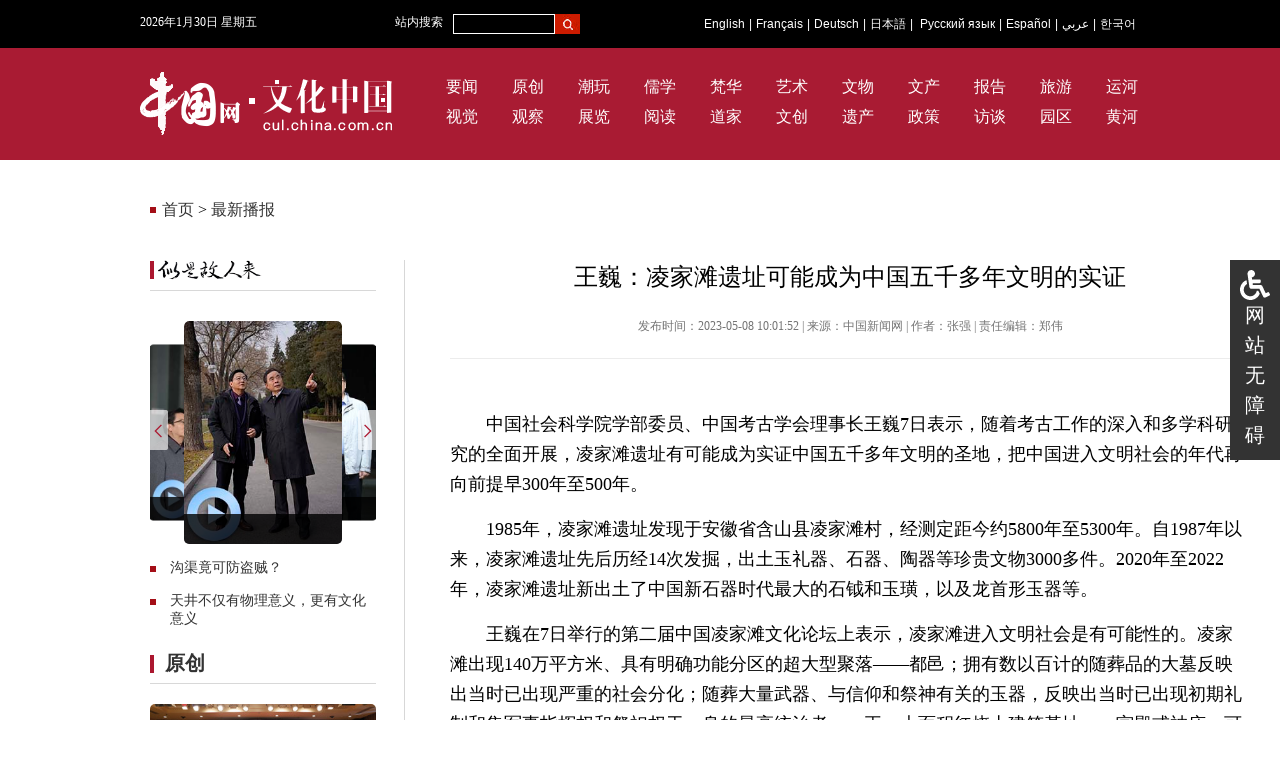

--- FILE ---
content_type: text/html
request_url: http://cul.china.com.cn/2023-05/08/content_42358949.htm
body_size: 39418
content:
<!DOCTYPE html PUBLIC "-//W3C//DTD XHTML 1.0 Transitional//EN" "http://www.w3.org/TR/xhtml1/DTD/xhtml1-transitional.dtd">
<html xmlns="http://www.w3.org/1999/xhtml">
<head>
<meta http-equiv="Content-Type" content="text/html; charset=UTF-8"/>
<title>王巍：凌家滩遗址可能成为中国五千多年文明的实证</title>

<meta name="keywords" content="凌家滩,社会,中国,玉器,文明">
<meta name="description" content="中国社会科学院学部委员、中国考古学会理事长王巍7日表示，随着考古工作的深入和多学科研究的全面开展，凌家滩遗址有可能成为实证中国五千多年文明的圣地，把中国进入文明社会的年代再向前提早300年至500年。">


<base target="_blank"/>
<link rel="stylesheet" type="text/css" href="http://images.china.cn/images1/ch/2018dzd/css/swiper-3.3.1.min.css" />
<link href="http://images.china.cn/images1/ch/20210714/css/style.css" rel="stylesheet" type="text/css">
<style>
.list_box { width:1100px; padding:0 150px;}
.crumbs { margin-left:0;}
.list_box .left { margin-left:0;}
.list_right { width:800px; padding-left:45px;}
.list_click { width:798px;}
.list_box2:last-child span { border-bottom:0;}
.list_box2 strong { font-weight:normal; font-size: 12px; line-height: 22px;}
.list2 {padding: 10px 0; overflow:hidden;}
.list2 b { font-weight:bold; float:left; width:725px;}
.list2 span { float:left; width:75px; font-size:12px; background:none; padding-left:0; margin:0; text-align:right; color:#888; border:0;	}
.left0 { width:226px; overflow:hidden;}
.swiper-container { width:140%; margin-left:-20%;}
.swiper-container .swiper-slide {border-radius: 5px; overflow: hidden;}
.swiper-container .swiper-slide span { display:block; width:100%; height:30px; line-height:30px; background:url(http://images.china.cn/images1/ch/20210714/images/meng.png) repeat-x; position:absolute; left:0; bottom:0; font-size:14px; padding:0;}
.swiper-container .swiper-slide span a { color:#FFF;}

.banner.wap { padding:0;}
/*nav*/
.wap_nav{
	display:none;
	overflow: hidden;
	margin-bottom:0.5rem;
}
.language-nav{
	border-top:solid 0.2rem #dfdfdf;
	border-bottom:solid 0.2rem #dfdfdf;
	width:100%;
	overflow:hidden;
	color: #e42e2a;
	padding:0.4rem 0;
	font-size: 0.35rem;
	line-height:1rem;
}
.flex{
	width:92%; margin:0 auto;
	display: -webkit-flex;  /* Safari */
	display: flex;
	flex-flow: row nowrap;
	justify-content: space-between;
	align-items: center;
}
.flex a { color:#a91b33;}

.column-nav{
	width:92%; margin:0 auto;
	font-size: 0.4rem;
}
.column-nav-tag { font-size:0.45rem; line-height:1.8rem;}
.column-nav li {text-align:left; margin-bottom:0.5rem; float:left; width:9%; padding-right:13.5%}
.column-nav li:nth-child(5){ padding-right:0;}
.column-nav li:nth-child(10){ padding-right:0;}
.column-nav li:nth-child(15){ padding-right:0;}
.column-nav li:nth-child(20){ padding-right:0;}
.column-nav li:nth-child(25){ padding-right:0;}

/*search*/
.search{
	display:none;
	width:92%;
	position: relative;
	margin: 0 auto 0.5rem;
	text-align: center;
	font-size: 0;
}
.search-box{
	 width:100%;

	border: solid 1px #C9C9C9;
	border-radius: 5px;
	overflow:hidden;
}
.search-box from { width:100%; display:inherit}
.search-icon{
	margin-left: 3%;
	width:5%;
	height:5%;
	float:left;
	margin-top:0.15rem;
}
.search-input{
	-webkit-appearance: none;
	outline: 0;
	margin-left: 3%;
	border: 0;
	padding: 0;
	height: 0.6rem;
	width: 68%;
	height: 0.8rem;
	font-family: initial;
	float:left;
	font-size: 0.4rem;
	color: #000000;
	background-color:#f2f2f2;
}
.search-input::placeholder {
	position: relative;
	top: -1px;
	font-family: initial;
	
	font-size: 0.4rem;
  	color: #b3b3b3;
}
.search-btn{
	height: 0.8rem;
	border-left: solid 1px #b3b3b3;
	padding-left: 0.5rem;
	line-height: 1;
	font-family: initial;
	font-size: 0.4rem;
	width:15%;
	color: #a2a2a2;
	background-color:#f2f2f2;
	float:left;
}


/* 搜索框下面的提示 */
.search p{
	line-height: 1;
}
.search-text-1{
	margin-top: 0.5rem;
	font-size: 0.4rem;
	color: #3b3b3b;
}
.search-text-1 span{
	font-family: initial;
	color: #3b3b3b;
}




</style>



</head>
<body>
<div id="ciic_wza" style="position:fixed;right:0;top:50%;transform:translate(0,-50%);width:30px;background:#333;color:#fff;padding:10px;font:20px/30px sans-serif;text-align:center;">
        <svg aria-hidden="true" focusable="false" data-prefix="fas" data-icon="wheelchair" class="svg-inline--fa fa-wheelchair fa-w-16" role="img" xmlns="http://www.w3.org/2000/svg" viewBox="0 0 512 512"><path fill="currentColor" d="M496.101 385.669l14.227 28.663c3.929 7.915.697 17.516-7.218 21.445l-65.465 32.886c-16.049 7.967-35.556 1.194-43.189-15.055L331.679 320H192c-15.925 0-29.426-11.71-31.679-27.475C126.433 55.308 128.38 70.044 128 64c0-36.358 30.318-65.635 67.052-63.929 33.271 1.545 60.048 28.905 60.925 62.201.868 32.933-23.152 60.423-54.608 65.039l4.67 32.69H336c8.837 0 16 7.163 16 16v32c0 8.837-7.163 16-16 16H215.182l4.572 32H352a32 32 0 0 1 28.962 18.392L438.477 396.8l36.178-18.349c7.915-3.929 17.517-.697 21.446 7.218zM311.358 352h-24.506c-7.788 54.204-54.528 96-110.852 96-61.757 0-112-50.243-112-112 0-41.505 22.694-77.809 56.324-97.156-3.712-25.965-6.844-47.86-9.488-66.333C45.956 198.464 0 261.963 0 336c0 97.047 78.953 176 176 176 71.87 0 133.806-43.308 161.11-105.192L311.358 352z"></path></svg>
    <a href="javascript:;" style="color:#fff; text-decoration:none;" target="_self" id="cniil_wza">网站无障碍</a>
</div>

<!-- 默认分享图 -->
  <div style="display: none;">
    <img src="http://m.china.com.cn/images/v2/shareF.png" />
  </div>

<div class="banner wap">
	<a href="http://cul.china.com.cn/m/node_1007536.htm"><img class="logo1" src="http://images.china.cn/images1/ch/210730/images/logo1.png" width="16%"></a>
<a href="http://cul.china.com.cn/m/node_1007536.htm"><img class="logo2" src="http://images.china.cn/images1/ch/20210714/images/logo2.png" width="25%"></a>

</div>




<div class="head_box">
	<div class="head">
    	<div id="time" class="time fl pt5"></div>
        <div class="fl ml10">站内搜索</div>

                <div class="fl">
                    <form method="get" target="_blank" name="FindForm" id="findform" action="http://query.china.com.cn/query/search.html?index=culpd" onsubmit="checksite();" style="float: left;">
                    <input type="text" name="kw" maxlength="64" id="kw" class="fl" style="border: 1px solid #fff; background-color:#000; color:#FFF; height: 18px; width:100px; margin-left:10px; margin-top:14px;">
                     <input type="submit" value="" class="button2 fl" style="vertical-align:top; margin-top:14px;">
                     <input name="index" value="culpd" type="hidden">
                    </form>
                </div>
        <div class="navigation fl"><a href="http://www.china.org.cn/arts/index.htm" target="_blank">English</a>|<a href="http://french.china.org.cn/culture/node_2044989.htm" target="_blank">Français</a>|<a href="http://german.china.org.cn/node_7227464.htm" target="_blank">Deutsch</a>|<a href="http://japanese.china.org.cn/culture/node_2000379.htm" target="_blank">日本語</a>|
                <a href="http://russian.china.org.cn/film/node_2234305.htm" target="_blank">Русский язык</a>|<a href="http://spanish.china.org.cn/photos/node_7109801.htm" target="_blank">Español</a>|<a href="http://arabic.china.org.cn/photos/node_7189650.htm" target="_blank">عربي</a>|<a href="http://korean.china.org.cn/node_8006719.html" target="_blank">한국어</a>
            </div>
    </div>
</div>

<div class="nav_box" style="margin-bottom:0;">
	<div class="nav_li">
   		<a href="http://www.china.com.cn/"><img src="http://images.china.cn/images1/ch/20210714/images/logo1.png" /></a>
        
<a href="http://cul.china.com.cn/node_1010535.htm"><img src="http://images.china.cn/images1/ch/20210714/images/logo2.png" /></a>


        <ul>
        	
<li><a href="http://cul.china.com.cn/node_1010538.htm">要闻</a></li>

            
<li><a href="http://cul.china.com.cn/node_1010540.htm">原创</a></li>

			
<li><a href="http://cul.china.com.cn/node_1010545.htm">潮玩</a></li>

			<li><a href="http://ccpd.china.com.cn/">儒学</a></li>
			<li><a href="http://cul.china.com.cn/">梵华</a></li>
<li><a href="http://art.china.cn/">艺术</a></li>
			
<li><a href="http://cul.china.com.cn/node_1010555.htm">文物</a></li>

			
<li><a href="http://cul.china.com.cn/node_1010560.htm">文产</a></li>

			
<li><a href="http://cul.china.com.cn/node_1010561.htm">报告</a></li>

			<li><a href="http://travel.china.com.cn/">旅游</a></li>
			<li><a href="http://yunhe.china.com.cn/index.htm">运河</a></li>
			
<li><a href="http://cul.china.com.cn/node_1010539.htm">视觉</a></li>

			
<li><a href="http://cul.china.com.cn/node_1010543.htm">观察</a></li>

			
<li><a href="http://cul.china.com.cn/node_1010548.htm">展览</a></li>

			
<li><a href="http://cul.china.com.cn/node_1010554.htm">阅读</a></li>

			<li><a href="http://dao.china.com.cn/">道家</a></li>
			<li><a href="http://creativity.china.com.cn/">文创</a></li>
			
<li><a href="http://cul.china.com.cn/node_1010556.htm">遗产</a></li>

			
<li><a href="http://cul.china.com.cn/node_1010559.htm">政策</a></li>

			
<li><a href="http://cul.china.com.cn/node_1010563.htm">访谈</a></li>

			
<li><a href="http://cul.china.com.cn/node_1010565.htm">园区</a></li>

			<li><a href="http://huanghe.china.com.cn/">黄河</a></li>
        </ul>
    </div>
</div>


<div class="list_main">
	<div class="list_box">
    	<div class="crumbs">
<a href="http://cul.china.com.cn/index.htm">首页</a>
 > 
<a href="http://cul.china.com.cn/node_1010542.htm">最新播报</a>

</div>
        <div class="left">
        	<div class="list_title">
<a href="http://cul.china.com.cn/node_1008104.htm"><img src="http://images.china.cn/images1/ch/20210714/images/ssgrl.png" width="104" height="24" border="0" /></a>

</div>
            <div class="left0">
                <div class="swiper-container">
                  <div class="swiper-wrapper">
                    
        <div class="swiper-slide"><a href="http://cul.china.com.cn/2022-01/25/content_41862373.htm"><img src="http://cul.china.com.cn/pic/2022-01/26/28147de2-fc88-42b6-bd70-317d52f1ec3b.jpg" width="100%" border="0" /></a><span><a href="http://cul.china.com.cn/2022-01/25/content_41862373.htm"></a></span></div>
    <div class="swiper-slide"><a href="http://cul.china.com.cn/2022-01/18/content_41855432.htm"><img src="http://cul.china.com.cn/pic/2022-01/19/6b5e89bc-6b31-41b1-8a67-899abafcc5b7.jpg" width="100%" border="0" /></a><span><a href="http://cul.china.com.cn/2022-01/18/content_41855432.htm"></a></span></div>
    <div class="swiper-slide"><a href="http://cul.china.com.cn/2022-01/11/content_41848860.htm"><img src="http://cul.china.com.cn/pic/2022-01/12/6f272e6a-083a-46c4-a148-b633b7f66244.jpg" width="100%" border="0" /></a><span><a href="http://cul.china.com.cn/2022-01/11/content_41848860.htm"></a></span></div>

                  </div>
                  <div class="swiper-button-prev swiper-button-red" style="width:18px; left:14.2%; background:url(http://images.china.cn/images1/ch/20210714/images/left_btn.png) no-repeat;"></div>
                      <div class="swiper-button-next swiper-button-red" style="width:18px; right:14.2%; background:url(http://images.china.cn/images1/ch/20210714/images/right_btn.png) no-repeat;"></div>
                  <div class="f_left"></div>
                    <div class="f_right"></div>
                </div>
            </div>
            <div class="list">
            	<ul>
               	  
<li><a href="http://cul.china.com.cn/2022-01/20/content_41858681.htm">沟渠竟可防盗贼？</a></li>
<li><a href="http://cul.china.com.cn/2022-01/20/content_41858628.htm">天井不仅有物理意义，更有文化意义</a></li>


                </ul>
            </div>
			<div class="title2">
<a href="http://cul.china.com.cn/node_1010540.htm">原创</a>

</div>
            
<div class="img"><a href="http://cul.china.com.cn/2023-04/20/content_42340068.htm"><img src="http://cul.china.com.cn/pic/2023-04/20/45be266a-c4f6-4762-bf31-67f208fc9afe.jpg" width="226" height="126" border="0" /></a><span><a href="http://cul.china.com.cn/2023-04/20/content_42340068.htm">北京人艺表演学员培训班再开班 12人入选</a></span></div>


            <div class="list">
            	<ul>
               	  
<li><a href="http://cul.china.com.cn/2023-05/06/content_42357930.htm">2023国家大剧院五月音乐节公益演出启动</a></li>
<li><a href="http://cul.china.com.cn/2023-05/06/content_42357722.htm">国家图书馆法律馆开馆 珍藏中外法律图书32万种</a></li>


                </ul>
            </div>
            <div class="title2">
<a href="http://cul.china.com.cn/node_1010541.htm">视频</a>
</div>
            
<div class="img"><a href="http://cul.china.com.cn/2023-04/10/content_42325581.htm"><img src="http://cul.china.com.cn/pic/2023-04/10/065d4d0a-0ac4-4e60-b1ba-6a307bf68c95.jpg" width="226" height="126" border="0" /></a><span><a href="http://cul.china.com.cn/2023-04/10/content_42325581.htm">于丹：文明是一种遇鉴 “文而化之”是一种境界</a></span></div>

            <div class="list">
            	<ul>
               	  
<li><a href="http://cul.china.com.cn/2023-04/23/content_42342770.htm">世界读书日：读书是一件有趣的事情</a></li>
<li><a href="http://cul.china.com.cn/2023-04/20/content_42340618.htm">冯远征：如果做人有问题 人艺不会要</a></li>

                </ul>
            </div>
            <div class="title2">
<a href="http://cul.china.com.cn/node_1010538.htm">热搜</a>
</div>
            <div class="list">
            	<ul>
               	  
<li><a href="http://cul.china.com.cn/2023-05/06/content_42357930.htm">2023国家大剧院五月音乐节公益演出启动</a></li>
<li><a href="http://cul.china.com.cn/2023-05/06/content_42357259.htm">长江流域曲艺艺术创研交流：承古开新 曲唱时代</a></li>
<li><a href="http://cul.china.com.cn/2023-05/06/content_42357244.htm">让劳动者形象成为新时代文学的主角</a></li>
<li><a href="http://cul.china.com.cn/2023-05/06/content_42357175.htm">文旅部推出10条长江主题国家级旅游线路</a></li>
<li><a href="http://cul.china.com.cn/2023-05/06/content_42357177.htm">2023国家大剧院国际歌剧电影展启动</a></li>
<li><a href="http://cul.china.com.cn/2023-05/06/content_42357205.htm">“茶和天下·雅集”比利时站活动在布鲁塞尔开幕</a></li>
<li><a href="http://cul.china.com.cn/2023-05/06/content_42357229.htm">今日立夏：夏浅胜春最可人</a></li>
<li><a href="http://cul.china.com.cn/2023-05/06/content_42357197.htm">把莫高窟“画”进数字世界，分几步？</a></li>
<li><a href="http://cul.china.com.cn/2023-05/06/content_42357184.htm">元朝治下东西方如何交流？透过元代符牌的探究</a></li>
<li><a href="http://cul.china.com.cn/2023-05/06/content_42357158.htm">“美猴王系列”丛书阿拉伯文版新书在京发布</a></li>

                </ul>
            </div>
            <div class="title2">
<a href="http://cul.china.com.cn/node_1010554.htm">阅读</a>
</div>
            <div class="list">
            	<ul>
               	  
<li><a href="http://cul.china.com.cn/2023-05/06/content_42357158.htm">“美猴王系列”丛书阿拉伯文版新书在京发布</a></li>
<li><a href="http://cul.china.com.cn/2023-05/05/content_42355688.htm">中国当代文学“出海”之路</a></li>

                </ul>
            </div>
            <div class="title2">
<a href="http://cul.china.com.cn/node_1010555.htm">文物</a>
</div>
            
<div class="img"><a href="http://cul.china.com.cn/2023-03/27/content_42308718.htm"><img src="http://cul.china.com.cn/pic/2023-03/27/754cde47-6f9d-40a5-93ef-f8b2e924baee.png" width="226" height="126" border="0" /></a><span><a href="http://cul.china.com.cn/2023-03/27/content_42308718.htm">春日寻访大钟寺古钟博物馆 一座古寺的谹谹之声</a></span></div>

            <div class="list">
            	<ul>
               	  
<li><a href="http://cul.china.com.cn/2023-05/04/content_42354783.htm">临淄赵家徐姚遗址：一万多年前的火与文明</a></li>
<li><a href="http://cul.china.com.cn/2023-04/10/content_42325259.htm">何以大邑商——百年考古揭秘殷墟都城生命史</a></li>

                </ul>
            </div>
        </div>
        
        <div class="list_right">
    	
<h1>王巍：凌家滩遗址可能成为中国五千多年文明的实证</h1>
<b>发布时间：2023-05-08 10:01:52  |  来源：中国新闻网  |  作者：张强  |  责任编辑：郑伟</b>
<div class="center">
<div id="vf">
<div id="videoarea" style="width: 600px; height: 340px;display:none; margin:0 auto 30px" align="center" ></div>
</div>
<!--enpcontent--><p style="text-indent: 2em; margin-bottom: 15px;">中国社会科学院学部委员、中国考古学会理事长王巍7日表示，随着考古工作的深入和多学科研究的全面开展，凌家滩遗址有可能成为实证中国五千多年文明的圣地，把中国进入文明社会的年代再向前提早300年至500年。</p><p style="text-indent: 2em; margin-bottom: 15px;">1985年，凌家滩遗址发现于安徽省含山县凌家滩村，经测定距今约5800年至5300年。自1987年以来，凌家滩遗址先后历经14次发掘，出土玉礼器、石器、陶器等珍贵文物3000多件。2020年至2022年，凌家滩遗址新出土了中国新石器时代最大的石钺和玉璜，以及龙首形玉器等。</p><p style="text-indent: 2em; margin-bottom: 15px;">王巍在7日举行的第二届中国凌家滩文化论坛上表示，凌家滩进入文明社会是有可能性的。凌家滩出现140万平方米、具有明确功能分区的超大型聚落——都邑；拥有数以百计的随葬品的大墓反映出当时已出现严重的社会分化；随葬大量武器、与信仰和祭神有关的玉器，反映出当时已出现初期礼制和集军事指挥权和祭祀权于一身的最高统治者——王；大面积红烧土建筑基址——宫殿或神庙，可能是王居住或举行祭拜活动的场所；大量玉石钺随葬表明当时战争已经是常见的社会现象。</p><p style="text-indent: 2em; margin-bottom: 15px;">王巍介绍，凌家滩与良渚的聚落选址均北依丘陵地带，都存在以玉为贵的理念和礼器，都存在悬殊的贫富分化，都有对鸟的崇拜，都以玉石钺象征军事权力，高等级墓葬都位于堆筑的祭坛上。</p><p style="text-indent: 2em; margin-bottom: 15px;">中国社会科学院考古研究所研究员刘国祥说，红山文化与凌家滩文化中玉器造型的相似性，反映出史前南北两个文化集团的宇宙观、社会观、道德观、价值观的相互认同或祭祀礼仪体系的相近性，从中能够真实地反映出中华五千多年文明形成过程中玉器发挥的核心作用及呈现的文明图景，值得深入探讨。(完)</p><!--/enpcontent--><!--enpproperty <articleid>42358949</articleid><date>2023-05-08 10:01:52:0</date><author>张强</author><title>王巍：凌家滩遗址可能成为中国五千多年文明的实证</title><keyword>凌家滩,社会,中国,玉器,文明</keyword><subtitle>凌家滩遗址可能成为中国五千多年文明实证</subtitle><introtitle></introtitle><siteid>760</siteid><nodeid>1010542</nodeid><nodename>最新播报</nodename><nodesearchname>最新播报</nodesearchname><picurl></picurl><picbig></picbig><picmiddle></picmiddle><picsmall></picsmall><url>http://cul.china.com.cn/2023-05/08/content_42358949.htm</url><urlpad>null</urlpad><liability>郑伟</liability><sourcename>中国新闻网</sourcename><abstract>中国社会科学院学部委员、中国考古学会理事长王巍7日表示，随着考古工作的深入和多学科研究的全面开展，凌家滩遗址有可能成为实证中国五千多年文明的圣地，把中国进入文明社会的年代再向前提早300年至500年。</abstract><channel>1</channel>/enpproperty-->
</div>
<script type="text/javascript" src="http://www.china.com.cn/player/video.js"></script>


        
        <div class="title2">最新播报<span><a href="http://cul.china.com.cn/node_1010542.htm">查看更多</a></span></div>
        <div class="list_box2 hover">
        	
<div class="list2"><b><a href="http://cul.china.com.cn/2023-05/08/content_42359057.htm">优秀传统文化短视频何以“破圈”传播</a></b><span>2023-05-08</span></div>
<div class="list2"><b><a href="http://cul.china.com.cn/2023-05/08/content_42358990.htm">我国将试点建设三至五条中国文物主题游径</a></b><span>2023-05-08</span></div>
<div class="list2"><b><a href="http://cul.china.com.cn/2023-05/08/content_42358957.htm">“感官共域”主题论坛探讨公共艺术的价值与发展趋势</a></b><span>2023-05-08</span></div>
<div class="list2"><b><a href="http://cul.china.com.cn/2023-05/08/content_42358945.htm">回鹘文抄本文献《弥勒会见记》发现说明了什么？</a></b><span>2023-05-08</span></div>
<div class="list2"><b><a href="http://cul.china.com.cn/2023-05/08/content_42358949.htm">凌家滩遗址可能成为中国五千多年文明的实证</a></b><span>2023-05-08</span></div>

        </div>
        <div class="list_box2">
        	
<div class="list2"><b><a href="http://cul.china.com.cn/2023-05/08/content_42358939.htm">香港全方位打造中外文化艺术交流中心</a></b><span>2023-05-08</span></div>
<div class="list2"><b><a href="http://cul.china.com.cn/2023-05/06/content_42357930.htm">2023国家大剧院五月音乐节公益演出启动</a></b><span>2023-05-06</span></div>
<div class="list2"><b><a href="http://cul.china.com.cn/2023-05/06/content_42357722.htm">国家图书馆法律馆开馆 珍藏中外文法律图书32万余种</a></b><span>2023-05-06</span></div>
<div class="list2"><b><a href="http://cul.china.com.cn/2023-05/06/content_42357467.htm">用音乐剧演绎中华武魂 《侠影•咏春》将在北京首演</a></b><span>2023-05-06</span></div>
<div class="list2"><b><a href="http://cul.china.com.cn/2023-05/06/content_42357259.htm">长江流域曲艺艺术创研交流：承古开新 曲唱时代</a></b><span>2023-05-06</span></div>

        </div>
        <div class="list_box2">
        	
<div class="list2"><b><a href="http://cul.china.com.cn/2023-05/06/content_42357244.htm">让劳动者形象成为新时代文学的主角</a></b><span>2023-05-06</span></div>
<div class="list2"><b><a href="http://cul.china.com.cn/2023-05/06/content_42357242.htm">“玉韫·九州”展览学术研讨会在西安召开</a></b><span>2023-05-06</span></div>
<div class="list2"><b><a href="http://cul.china.com.cn/2023-05/06/content_42357177.htm">2023国家大剧院国际歌剧电影展启动</a></b><span>2023-05-06</span></div>
<div class="list2"><b><a href="http://cul.china.com.cn/2023-05/06/content_42357229.htm">今日立夏：夏浅胜春最可人</a></b><span>2023-05-06</span></div>
<div class="list2"><b><a href="http://cul.china.com.cn/2023-05/06/content_42357205.htm">“茶和天下·雅集”比利时站活动在布鲁塞尔开幕</a></b><span>2023-05-06</span></div>

        </div>
        <div class="list_box2">
        	
<div class="list2"><b><a href="http://cul.china.com.cn/2023-05/06/content_42357197.htm">把莫高窟“画”进数字世界，分几步？</a></b><span>2023-05-06</span></div>
<div class="list2"><b><a href="http://cul.china.com.cn/2023-05/06/content_42357184.htm">元朝治下东西方如何交流？透过元代符牌的探究</a></b><span>2023-05-06</span></div>
<div class="list2"><b><a href="http://cul.china.com.cn/2023-05/06/content_42357175.htm">文旅部推出10条长江主题国家级旅游线路</a></b><span>2023-05-06</span></div>
<div class="list2"><b><a href="http://cul.china.com.cn/2023-05/06/content_42357163.htm">戈壁瀚海尽芳菲 春风浩荡纵玉关</a></b><span>2023-05-06</span></div>
<div class="list2"><b><a href="http://cul.china.com.cn/2023-05/06/content_42357168.htm">福州探路古桥活化 为文化遗产景观添活力</a></b><span>2023-05-06</span></div>

        </div>
        <div class="list_box2">
        	
<div class="list2"><b><a href="http://cul.china.com.cn/2023-05/06/content_42357164.htm">广东博物馆藏品数据库启用 文物现状动态掌握</a></b><span>2023-05-06</span></div>
<div class="list2"><b><a href="http://cul.china.com.cn/2023-05/06/content_42357158.htm">“美猴王系列”丛书阿拉伯文版新书在京发布</a></b><span>2023-05-06</span></div>
<div class="list2"><b><a href="http://cul.china.com.cn/2023-05/06/content_42357147.htm">广州南沙多举措打造妈祖文旅节 推广妈祖文化</a></b><span>2023-05-06</span></div>
<div class="list2"><b><a href="http://cul.china.com.cn/2023-05/06/content_42357137.htm">“临潼秦文化展示区建设研究”课题发布 </a></b><span>2023-05-06</span></div>
<div class="list2"><b><a href="http://cul.china.com.cn/2023-05/05/content_42356356.htm">电影《复合吧！前任》发布角色海报</a></b><span>2023-05-05</span></div>

        </div>
        <div class="list_box2">
        	
<div class="list2"><b><a href="http://cul.china.com.cn/2023-05/05/content_42355837.htm">甜美的葡萄与浪漫的文化</a></b><span>2023-05-05</span></div>
<div class="list2"><b><a href="http://cul.china.com.cn/2023-05/05/content_42355766.htm">从“五一”文旅市场看文旅融合大势</a></b><span>2023-05-05</span></div>
<div class="list2"><b><a href="http://cul.china.com.cn/2023-05/05/content_42355752.htm">河南洛阳：“八大古都文物特展”展都城文化</a></b><span>2023-05-05</span></div>
<div class="list2"><b><a href="http://cul.china.com.cn/2023-05/05/content_42355718.htm">国潮、解压玩具 数说年轻人掀起的消费新风潮</a></b><span>2023-05-05</span></div>
<div class="list2"><b><a href="http://cul.china.com.cn/2023-05/05/content_42355725.htm">在万国宫感受宋画和汉字的魅力</a></b><span>2023-05-05</span></div>

        </div>
        <div class="list_box2">
        	
<div class="list2"><b><a href="http://cul.china.com.cn/2023-05/05/content_42355729.htm">践行全球文明倡议，共担文化遗产使命</a></b><span>2023-05-05</span></div>
<div class="list2"><b><a href="http://cul.china.com.cn/2023-05/05/content_42355711.htm">雄安新区考古新发现一批重要文化遗存</a></b><span>2023-05-05</span></div>
<div class="list2"><b><a href="http://cul.china.com.cn/2023-05/05/content_42355693.htm">雄关镶入碧波 探访河北迁西“水下长城”</a></b><span>2023-05-05</span></div>
<div class="list2"><b><a href="http://cul.china.com.cn/2023-05/05/content_42355688.htm">中国当代文学“出海”之路</a></b><span>2023-05-05</span></div>
<div class="list2"><b><a href="http://cul.china.com.cn/2023-05/05/content_42355677.htm">5月6日立夏：燕子衔春去，薰风带夏来</a></b><span>2023-05-05</span></div>

        </div>
        <div class="list_box2">
        	
<div class="list2"><b><a href="http://cul.china.com.cn/2023-05/05/content_42355664.htm">一枚方印，何以印证汉朝西域屯田史？</a></b><span>2023-05-05</span></div>
<div class="list2"><b><a href="http://cul.china.com.cn/2023-05/05/content_42355644.htm">年轻人爱读什么书</a></b><span>2023-05-05</span></div>
<div class="list2"><b><a href="http://cul.china.com.cn/2023-05/05/content_42355637.htm">乡约福建：传统村落如何保护和利用 打好文化牌</a></b><span>2023-05-05</span></div>
<div class="list2"><b><a href="http://cul.china.com.cn/2023-05/05/content_42355621.htm">相约敦煌藏经洞 秒“穿”百年时空</a></b><span>2023-05-05</span></div>
<div class="list2"><b><a href="http://cul.china.com.cn/2023-05/05/content_42355616.htm">网络文学大有可为也大有作为</a></b><span>2023-05-05</span></div>

        </div>
        <div class="list_box2">
        	
<div class="list2"><b><a href="http://cul.china.com.cn/2023-05/05/content_42355608.htm">中国作协剧作家活动日：让文学与戏剧共荣共生</a></b><span>2023-05-05</span></div>
<div class="list2"><b><a href="http://cul.china.com.cn/2023-05/04/content_42354813.htm">茶马古道悠悠 云南剑川获批国家历史文化名城</a></b><span>2023-05-04</span></div>
<div class="list2"><b><a href="http://cul.china.com.cn/2023-05/04/content_42354783.htm">临淄赵家徐姚遗址：一万多年前的火与文明</a></b><span>2023-05-04</span></div>
<div class="list2"><b><a href="http://cul.china.com.cn/2023-05/04/content_42354702.htm">千黛 | 北大二首——致敬母校125年庆</a></b><span>2023-05-04</span></div>
<div class="list2"><b><a href="http://cul.china.com.cn/2023-05/04/content_42354319.htm">天一阁博物院——名楼藏珍本 书香飘海外</a></b><span>2023-05-04</span></div>

        </div>
        <div class="list_box2">
        	
<div class="list2"><b><a href="http://cul.china.com.cn/2023-05/04/content_42354178.htm">“五一”演出市场精彩不断 观演消费持续增长</a></b><span>2023-05-04</span></div>
<div class="list2"><b><a href="http://cul.china.com.cn/2023-05/04/content_42354141.htm">良渚玉琮王何以“玉见千年”？</a></b><span>2023-05-04</span></div>
<div class="list2"><b><a href="http://cul.china.com.cn/2023-05/04/content_42354129.htm">2023北京书市再掀阅读热潮 集市淘书新意多</a></b><span>2023-05-04</span></div>
<div class="list2"><b><a href="http://cul.china.com.cn/2023-05/04/content_42354107.htm">景区“背书热”传统文化为城市旅游“上分”</a></b><span>2023-05-04</span></div>
<div class="list2"><b><a href="http://cul.china.com.cn/2023-05/04/content_42354061.htm">阴山岩画离远播海外还有多远？</a></b><span>2023-05-04</span></div>

        </div>
        <div class="list_click">加载更多新闻</div>
    </div>
        
    </div>
    
    <div class="box8">
	<div class="left">
友情链接

</div>
    <div class="right">
    	<ul>
        	
<li><a href="https://www.mct.gov.cn/">文化和旅游部</a></li>
<li><a href="http://www.ncha.gov.cn/">国家文物局</a></li>
<li><a href="http://www.zgysyjy.org.cn/">中国艺术研究院</a></li>
<li><a href="http://www.cach.org.cn/">中国文化遗产研究院</a></li>
<li><a href="http://cass.cssn.cn/">中国社会科学院</a></li>
<li><a href="https://www.dpm.org.cn/Home.html">故宫博物院</a></li>
<li><a href="http://www.dha.ac.cn/">敦煌研究院</a></li>
<li><a href="https://www.yungang.org/">云冈研究院</a></li>
<li><a href="http://www.chnmuseum.cn/">中国国家博物馆</a></li>
<li><a href="http://www.xinhuanet.com/culture/">新华网文化</a></li>
<li><a href="http://culture.people.com.cn/">人民网文化</a></li>
<li><a href="http://www.chinanews.com/cul/index.shtml">中新网文化</a></li>
<li><a href="http://culture.gmw.cn/">光明网文化</a></li>
<li><a href="http://cul.sohu.com/">搜狐文化</a></li>


        </ul>
    </div>
</div>
</div>




<div class="mian10 mian9">
	<p><a href="http://cul.china.com.cn/2021-08/05/content_41637016.htm">关于我们</a>  合作推广  联系电话：18901119810   010-88824959   詹先生   电子邮箱：zht@china.org.cn</p>
    <p>版权所有 中国互联网新闻中心 京ICP证 040089号-1  互联网新闻信息服务许可证   10120170004号 网络传播视听节目许可证号:0105123</p>
</div>




<div id="nav" class="wap_nav">
      <div class="language-nav">
        <div class="flex">
          <span><a href="http://www.china.org.cn/arts/index.htm">English</a></span>
          <span><a href="http://french.china.org.cn/culture/node_2044989.htm">Français</a></span>
          <span><a href="http://german.china.org.cn/node_7227464.htm">Deutsch</a></span>
          <span><a href="http://japanese.china.org.cn/culture/node_2000379.htm">日本語</a></span>
        </div>
        <div class="flex">
          <span><a href="http://russian.china.org.cn/film/node_2234305.htm">Русский язык</a></span>
          <span><a href="http://spanish.china.org.cn/photos/node_7109801.htm">Español</a></span>
          <span><a href="http://arabic.china.org.cn/photos/node_7189650.htm">عربي</a></span>
          <span><a href="http://korean.china.org.cn/node_8006719.html">한국어</a></span>
        </div>
      </div>

      <div class="line-block"></div>

      <!-- 栏目导航 -->
      <div id="column-nav" class="column-nav">
        <div class="column-nav-tag">文化中国导航</div>
        <ul>
    	
<li><a href="http://cul.china.com.cn/node_1010538.htm">要闻</a></li>

            
<li><a href="http://cul.china.com.cn/node_1010540.htm">原创</a></li>

			
<li><a href="http://cul.china.com.cn/node_1010545.htm">潮玩</a></li>

			<li><a href="http://ccpd.china.com.cn/">儒学</a></li>
			<li><a href="http://cul.china.com.cn/">梵华</a></li>
            
<li><a href="http://cul.china.com.cn/node_1010539.htm">视觉</a></li>

			
<li><a href="http://cul.china.com.cn/node_1010543.htm">观察</a></li>

			
<li><a href="http://cul.china.com.cn/node_1010548.htm">展览</a></li>

			
<li><a href="http://cul.china.com.cn/node_1010554.htm">阅读</a></li>

<li><a href="http://dao.china.com.cn/">道家</a></li>
<li><a href="http://art.china.cn/">艺术</a></li>
			
<li><a href="http://cul.china.com.cn/node_1010555.htm">文物</a></li>

			
<li><a href="http://cul.china.com.cn/node_1010560.htm">文产</a></li>

			
<li><a href="http://cul.china.com.cn/node_1010561.htm">报告</a></li>

			<li><a href="http://travel.china.com.cn/">旅游</a></li>
            <li><a href="http://creativity.china.com.cn/">文创</a></li>
            
<li><a href="http://cul.china.com.cn/node_1010556.htm">遗产</a></li>

			
<li><a href="http://cul.china.com.cn/node_1010559.htm">政策</a></li>

			
<li><a href="http://cul.china.com.cn/node_1010563.htm">访谈</a></li>

			
<li><a href="http://cul.china.com.cn/node_1010565.htm">园区</a></li>

			<li><a href="http://yunhe.china.com.cn/index.htm">运河</a></li>
			<li><a href="http://huanghe.china.com.cn/">黄河</a></li>
    </ul>
      </div>
    </div>

	<div id="search" class="search">
      <div class="search-box">
      <form method="get" target="_blank" name="FindForm" id="findform" action="http://query.china.com.cn/query/search.html?index=culpd" onsubmit="checksite();">
                    
        <img class="search-icon" src="http://m.china.com.cn/images/v3/search.png">
        <input class="search-input" type="text" name="kw" id="kw" placeholder="请输入内容">
        <input type="submit" value="搜索" class="search-btn event-search">
        <input name="index" value="culpd" type="hidden">
		</form>

      </div>
      
      <p class="search-text-1"><a href="http://cul.china.com.cn/m/node_1007536.htm">触屏版</a> | <a href="http://cul.china.com.cn/index.htm"><span class="search-text-pc event-pc">PC版</span></a></p>
    </div>


<div class="footer">
        <p>版权所有：中国互联网新闻中心</p>
	</div>

<script src="http://images.china.cn/images1/ch/20200717/js/jquery-1.12.4.min.js"></script>
<script src="http://images.china.cn/images1/ch/20200717/js/swiper.min.js"></script>
<script src="http://images.china.cn/images1/ch/20200609/js/share.js"></script>  

<script>
(function(window, $) {

     


//显示日期
	var myDate = new Date(),
		day = myDate.getDay(),
		week = new Array("星期日", "星期一", "星期二", "星期三", "星期四", "星期五", "星期六"),
		str = myDate.getFullYear() + '年' + (myDate.getMonth() + 1) + '月' + myDate.getDate() + '日 ' + ' ' + week[day];
	$('#time').html(str);

var mySwiper = new Swiper('.swiper-container',{
  effect : 'coverflow',
  slidesPerView: 2,
  centeredSlides: true,
  loop : true,
  prevButton:'.swiper-button-prev',
  nextButton:'.swiper-button-next',
  coverflow: {
            rotate: 0,
            stretch: 46.5,
            depth: 160,
            modifier: 2,
            slideShadows : false
        }
})	
var i=0;
$(".list_click").click(function(){
	i++;
	$(".list_box2").eq(i).show();
});
	
	
	if ((navigator.userAgent.match(/(phone|pad|pod|iPhone|iPod|ios|iPad|Android|Mobile|BlackBerry|IEMobile|MQQBrowser|JUC|Fennec|wOSBrowser|BrowserNG|WebOS|Symbian|Windows Phone)/i))) {

	$('html,body').animate({scrollTop:1},10);
	$('html,body').animate({scrollTop:0},10);

	
		
	$('head').append('<meta name="viewport" content="width=device-width, initial-scale=1.0, minimum-scale=1.0, maximum-scale=1.0, user-scalable=0">');
	$("html").css({"font-size":"38px"})
	$("body").css({"font-family":"'Microsoft YaHei', '\5fae\8f6f\96c5\9ed1'","width":"100%"," margin":"0 auto","background":"#f2f2f2"})
	$(".list_main").css({"background":"#f2f2f2"})
	$(".head_box").hide();
	$(".nav_box").hide();
	$(".wap_nav").show();
	$(".search").show();
	$(".banner.wap").show();
	$(".nav_box.wap").show();
	$(".nav_box.wap").css({"margin-bottom":"0.5rem"})
	$(".crumbs").hide();
	$(".left").hide();
	$(".list_main").css({"width":"100%"})
	$(".list_box").css({"width":"100%","padding":"0","background":"#f2f2f2"})
	$(".list_right").css({"width":"92%","padding":"0 0 0 4%","background":"#f2f2f2"})
	$(".list_right h1").css({"width":"96%","margin":"0.4rem auto","font-size":"0.6rem","line-height":"0.9rem","font-weight":"bold","text-align":"left"})
	$(".list_right b").css({"width":"96%","margin":"0.2rem auto","font-size":"0.35rem","line-height":"0.6rem","text-align":"left","padding-bottom":"0.4rem"})
	
	$(".center").css({"width":"100%","margin":"0.2rem auto","padding-top":"0.2rem"});
	$(".center img").css({"width":"100%","height":"100%"});
	$(".center p").css({"width":"100%","margin":"0.4rem auto","font-size":"0.4rem","line-height":"0.6rem"});
	$(".title2").css({"font-size":"0.5rem","line-height":"1.2rem","padding":"0 0 0 4%","margin":"0","background-position":"left center","border-bottom":"0"})
	$(".list2").css({"padding":"0","margin-bottom":"0.1rem","border-bottom":"solid 1px #d8d8d8"});
	$(".list2 b").css({"width":"96%","margin":"0.2rem auto","font-size":"0.35rem","padding-bottom":"0","line-height":"0.8rem"})
	$(".list_click").css({"width":"100%","line-height":"1.15rem","margin-top":"-0.15rem","padding-top":"0","padding-bottom":"0","color":"#676767","font-size":"0.4rem","border":"solid 1px #ececec","background-color":"#f2f2f2"});
	$(".box8").hide();
	$(".mian10").hide();
	$(".footer").show();
	$(".center p").css({"text-indent":"0"});
	$("#ciic_wza").hide();
	}

} (window, window.jQuery));
</script>

</body>
</html>
